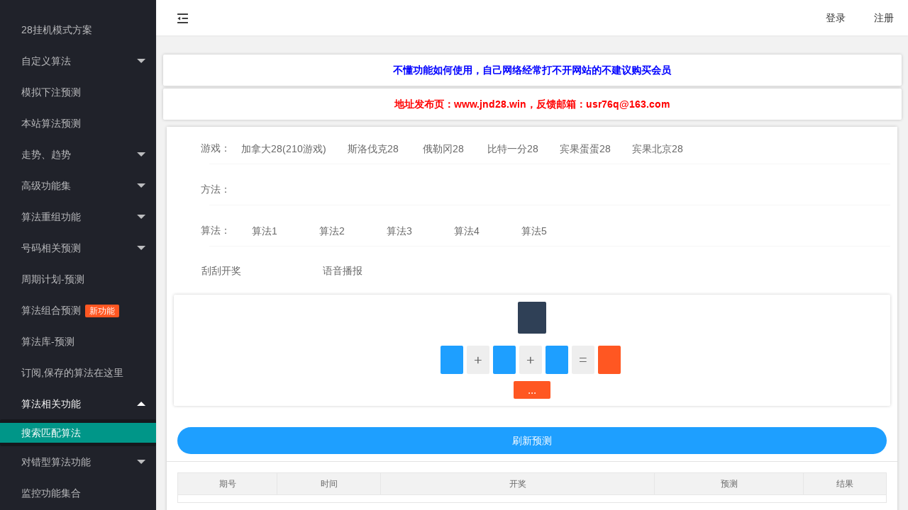

--- FILE ---
content_type: text/html;charset=UTF-8
request_url: http://www.yuce2.com/pc/querySuanfaYuce-jjwjs28.html
body_size: 11694
content:




<!DOCTYPE html>
<html xmlns="http://www.w3.org/1999/xhtml">
<head>
    
    <title>--算法1预测</title>
    <meta content="算法1预测" name="keywords"/>
    
    



<meta http-equiv="Content-Type" content="text/html; charset=utf-8"/>
<meta content="28小秘预测是国内最精准、功能最多的幸运28预测官方网站,为您提供最快最准的pc蛋蛋28、加拿大28、台湾28、比特币28的开奖结果、预测、走势图、号码分析、间隔分析、模式预测、挂机模式方案、历史功能服务" name="description"/>
<link rel="shortcut icon" href="//www.yuce2.com/img/logo.jpg" type="image/png"/>
<link rel="bookmark" href="//www.yuce2.com/img/logo.jpg"/>
<meta name="renderer" content="webkit">
<meta charset="utf-8">


<meta http-equiv="X-UA-Compatible" content="IE=edge,chrome=1">
<meta http-equiv="Content-Type" content="text/html; charset=utf-8"/>
<meta content="28小秘预测是国内最精准、功能最多的幸运28预测官方网站,为您提供最快最准的pc蛋蛋28、加拿大28、台湾28、比特币28的开奖结果、预测、走势图、号码分析、间隔分析、模式预测、挂机模式方案、历史功能服务" name="description"/>
<link rel="shortcut icon" href="//www.yuce2.com/img/logo.jpg" type="image/png"/>
<link rel="bookmark" href="//www.yuce2.com/img/logo.jpg"/>
<meta name="viewport" content="width=device-width, initial-scale=1.0, minimum-scale=1.0, maximum-scale=1.0, user-scalable=0">




    



    <link rel="stylesheet" href="/yuce/layui/css/layui.css" media="all">
    <link rel="stylesheet" href="/yuce/style/admin.css" media="all">





<script type="text/javascript" src="/pc/js/jquery.min.js"></script>

<script type="text/javascript" src="/pc/js/base.js?version=20250408"></script>
<script type="text/javascript" src="/js/ajax.js?version=20250408"></script>
<script type="text/javascript" src="/yuce/layui/layui.js"></script>
<script type="text/javascript" src="/pc/js/jswx.js"></script>






    <style>
        #LAY-component-grid-mobile-pc .layui-card-body {
            display: flex;
            flex-direction: column;
        }

        .layui-FGF {
            border-bottom: 1px solid #d2d2d2a1;
        }

        table.layui-table[lay-size=sm] tr.text-center th,table.layui-table[lay-size=sm] tr.text-center td{
            text-align: center;
        }

        .filter {margin-bottom: 10px;background-color: #ffffff;padding: 10px}
        .layui-card {-webkit-box-shadow: 0 0 4px rgba(0, 0, 0, .2);box-shadow: 0 0 4px rgba(0, 0, 0, .2);}
        .layui-card i {font-style: normal;}
        .layui-card ul {padding: 0;}
        .layui-card li {list-style-type: none !important;margin-top: 0 !important;}
        .layui-card span + span {float: right;}
        .layui-card-header span {float: right}
        .card-info span {text-align: left;width: 100px;}
        .card-footer img {height: 36px;width: 36px;}
        .card-footer div {position: absolute;top: 5px;left: 70px}

        .filter-item {margin-bottom: 15px;clear: both;min-height: 36px}
        .filter-title {float: left;display: block;padding: 10px 0;width: 80px;font-weight: 400;line-height: 20px;text-align: right;}
        .filter-content {margin-left: 50px;min-width: 36px;}
        .filter .layui-tab-title li {padding: 0 5px;}
        #mpCvs {
            display: none;
            left: 0;
            position: absolute;
            z-index: 99;
        }
        .memberLayout .form-input{margin: 20px 70px 0 70px;position: relative;line-height: 32px;padding-left: 68px;}
        .memberLayout .form-input .name{position: absolute; top: 0;left: 0;width: 60px;text-align:right;font-size: 14px;}
        .memberLayout .form-input .input_div{border:1px solid #eaeaea;}
        .memberLayout .form-input .input_div input{height: 30px;line-height: 30px;border: none;font-size: 14px;text-indent: 15px;}
        .memberLayout .form-button{width: 200px;margin: 30px auto 0 auto;}
        .memberLayout .form-button a{width: 198px;}
        table.layui-table[lay-size=sm] tr.text-center th,table.layui-table[lay-size=sm] tr.text-center td{
            text-align: center;
        }
        .layui-card {-webkit-box-shadow: 0 0 4px rgba(0, 0, 0, .2);box-shadow: 0 0 4px rgba(0, 0, 0, .2);}
        .layui-card i {font-style: normal;}
        .layui-card ul {padding: 0;}
        .layui-card li {list-style-type: none !important;margin-top: 0 !important;}
        .layui-card span + span {float: right;}
        .layui-card-header span {float: right}
        .card-info span {text-align: left;width: 100px;}
        .card-footer img {height: 36px;width: 36px;}
        .card-footer div {position: absolute;top: 5px;left: 70px}
        .filter .layui-tab-title li {padding: 0 5px;}
        .layuiWin input[type=text] {width: 100%;}
        .newKaiJiang {
            font-size: 20px;
            width: 20px;
            height: 40px;
            line-height: 40px;
            float: left !important;
            margin-right: 5px;
        }
    </style>


</head>

<body class="layui-layout-body">

<div id="LAY_app">
    <div class="layui-layout layui-layout-admin">

        <!-- 侧边菜单 -->
        

<style type="text/css">
    * {
        -webkit-overflow-scrolling: touch;
    }

    .layuiadmin-card-text .layui-text-top a {
        font-size: 14px;
    }

    .layuiadmin-card-text .layui-text-top i {
        font-size: 18px;
    }

    .layui-side-menu .layui-nav .layui-nav-item a{
        height: 28px;
        line-height: 28px;
        padding-left: 30px;
    }
</style>

<div class="layui-header">
    <!-- 头部区域 -->
    <ul class="layui-nav layui-layout-left">
        <li class="layui-nav-item layadmin-flexible">
            <a href="javascript:;" layadmin-event="flexible" title="侧边伸缩">
                <i class="layui-icon layui-icon-shrink-right" id="LAY_app_flexible"></i>
            </a>
        </li>
    </ul>

    <ul class="layui-nav layui-layout-right" id="userLoginInfo">

    </ul>

</div>

<script type="application/javascript">

    $(function () {
        ajax(path + "/api/user/getUserInfo", "get", true, null, function (data) {
            if (data.data == null) {
                $("#userLoginInfo").append(
                    '<li class="layui-nav-item"><a href="/pc/login.html">登录</a></li>' +
                    '<li class="layui-nav-item"><a href="/pc/reg.html">注册</a></li>'
                );

            } else {
                $("#userLoginInfo").html(
                    "<li class='layui-nav-item'><a href='javascript:;' onclick='openInfo();' >ID:" + data.data.userId + ',到期时间:' + timeStr(data.data.authTime , "yyyy-MM-dd hh:mm:ss") + '</a></li>'
                );

                $("#showUserInfo").show();

            }
        });
    });

    function userOut(){
        ajax(path + "/api/user/userOut", "get", true, null);
        localStorage.removeItem("xiaomiToken");
    }

    function openInfo(){
        window.open('/pc/userMoneyInfo');//?token=' + localStorage.getItem('xiaomiToken')
    }

</script>



<div class="layui-side layui-side-menu">
    <div class="layui-side-scroll">

        <ul style="margin-top: 20px;" class="layui-nav layui-nav-tree" lay-shrink="all" id="LAY-system-side-menu" lay-filter="layadmin-system-side-menu">

            

            

            <li class="layui-nav-item">
                <a href="https://moshi.yuce2.com" target="_blank">
                    <cite>
                        28挂机模式方案
                    </cite>
                </a>
            </li>

            <li  class="layui-nav-item">
                <a href="javascript:;" >
                    <cite>自定义算法 </cite>
                </a>
                <dl class="layui-nav-child">
                    <dd navId="/pc/custom">
                        <a href="/pc/custom">
                            <cite>
                                添加自定义算法
                            </cite>
                        </a>
                    </dd>
                </dl>

                <dl class="layui-nav-child">
                    <dd navId="/pc/suanFaMarket">
                        <a href="/pc/suanFaMarket">
                            <cite>
                                算法交易市场
                            </cite>
                        </a>
                    </dd>
                </dl>

                <dl class="layui-nav-child">
                    <dd navId="/pc/userCustomSuanFa">
                        <a href="/pc/userCustomSuanFa">
                            <cite>
                                我的自定义算法
                            </cite>
                        </a>
                    </dd>
                </dl>

                

            </li>

            <li class="layui-nav-item">
                <a href="/pc/luckMoneyYuce/jnd28.html" navId="/pc/luckMoneyYuce">
                    <cite>
                        模拟下注预测
                    </cite>
                </a>
            </li>

            <li class="layui-nav-item">
                <a href="/pc/yuce-jnd28.html" navId="/pc/yuce-">
                    <cite>
                        本站算法预测
                    </cite>
                </a>
            </li>

            <li  class="layui-nav-item">
                <a href="javascript:;" >
                    <cite>走势、趋势</cite>
                </a>
                <dl class="layui-nav-child">

                    <dd navId="/pc/qushi">
                        <a href="/pc/qushi-jnd28.html">
                            <cite>
                                趋势图
                            </cite>
                        </a>
                    </dd>

                    <dd navId="/pc/zoushi">
                        <a href="/pc/zoushi-jnd28.html" navId="/pc/zoushi">
                            <cite>
                                走势图
                            </cite>
                        </a>
                    </dd>

                    <dd navId="/pc/jianGeZoushi">
                        <a href="/pc/jianGeZoushi-jnd28.html" navId="/pc/jianGeZoushi">
                            <cite>
                                号码间隔走势图
                            </cite>
                        </a>
                    </dd>

                    <dd navId="/pc/moShiJianGeZoushi">
                        <a href="/pc/moShiJianGeZoushi-jnd28.html" >
                            <cite>
                                模式间隔走势图
                            </cite>
                        </a>
                    </dd>

                </dl>
            </li>

            <li  class="layui-nav-item">
                <a href="javascript:;" >
                    <cite>高级功能集 </cite>
                </a>
                <dl class="layui-nav-child">
                    <dd navId="/pc/superAnalyze.html">
                        <a href="/pc/superAnalyze.html">
                            <cite>
                                高级分析功能
                            </cite>
                        </a>
                    </dd>
                </dl>

                

                <dl class="layui-nav-child">
                    <dd navId="/pc/superLibrary.html">
                        <a href="/pc/superLibrary.html">
                            <cite>
                                算法库高级版 <span class="layui-badge layui-bg-cyan">荐</span>
                            </cite>
                        </a>
                    </dd>
                </dl>
            </li>

            

            <li  class="layui-nav-item">
                <a href="javascript:;" >
                    <cite>算法重组功能</cite>
                </a>
                <dl class="layui-nav-child">

                    <dd navId="/pc/suanfaGroup">
                        <a href="/pc/suanfaGroup.html">
                            <cite>
                                算法重组固定-单主
                            </cite>
                        </a>
                    </dd>

                    <dd navId="/pc/loserSuanfaGroup">
                        <a href="/pc/loserSuanfaGroup.html">
                            <cite>
                                算法重组淘汰-单主
                            </cite>
                        </a>
                    </dd>

                    <dd navId="/pc/shaZuSuanfaGroup">
                        <a href="/pc/shaZuSuanfaGroup.html">
                            <cite>
                                算法重组固定-杀组
                            </cite>
                        </a>
                    </dd>

                    <dd navId="/pc/dieSuanfaGroup" >
                        <a href="/pc/dieSuanfaGroup.html">
                            <cite>
                                算法重组连死-单主
                            </cite>
                        </a>
                    </dd>
                </dl>
            </li>

            

            <li  class="layui-nav-item">
                <a href="javascript:;" >
                    <cite>号码相关预测 </cite>
                </a>
                <dl class="layui-nav-child">

                    <dd navId="/pc/haoMaZuJiange">
                        <a href="/pc/haoMaZuJiange.html" >
                            <cite>
                                号码组预测间隔
                            </cite>
                        </a>
                    </dd>

                    <dd navId="/pc/lunkNumSuanFa">
                        <a href="/pc/lunkNumSuanFa-jnd28.html">
                            <cite>
                                号码算法
                            </cite>
                        </a>
                    </dd>

                    

                    

                </dl>
            </li>

            

            <li class="layui-nav-item">
                <a href="/pc/planYuce-jnd28.html" navId="/pc/planYuce">
                    <cite>
                        周期计划-预测
                    </cite>
                </a>
            </li>

                <li class="layui-nav-item">
                    <a href="/pc/zuhe/zuHeYuce.html" navId="/pc/zuhe/zuHeYuce.html">
                        <cite>
                            算法组合预测 <span class="layui-badge">新功能</span>
                        </cite>
                    </a>
                </li>

            <li class="layui-nav-item">
                <a href="/pc/library-suanLibrary.html" navId="/pc/library-suanLibrary.html">
                    <cite>
                        算法库-预测
                    </cite>
                </a>
            </li>

            <li class="layui-nav-item">
                <a href="/pc/meSuanfa.html" navId="/pc/meSuanfa">
                    <cite>
                        订阅,保存的算法在这里
                    </cite>
                </a>
            </li>

            <li  class="layui-nav-item">
                <a href="javascript:;" >
                    <cite>算法相关功能 </cite>
                </a>
                <dl class="layui-nav-child">

                    

                    <dd navId="/pc/querySuanfaYuce">
                        <a href="/pc/querySuanfaYuce-jnd28.html" >
                            <cite>
                                搜索匹配算法
                            </cite>
                        </a>
                    </dd>

                </dl>

            </li>



            <li  class="layui-nav-item">
                <a href="javascript:;" >
                    <cite>对错型算法功能</cite>
                </a>
                <dl class="layui-nav-child">

                    <dd navId="/pc/termQueryDuiCuoSuanfa">
                        <a href="/pc/termQueryDuiCuoSuanfa-jnd28.html">
                            <cite>
                                一对一错算法
                            </cite>
                        </a>
                    </dd>

                    <dd navId="/pc/termQuerySuanfaLiangDuiCuoLiang">
                        <a href="/pc/termQuerySuanfaLiangDuiCuoLiang-jnd28.html">
                            <cite>
                                两对两错算法
                            </cite>
                        </a>
                    </dd>

                    <dd navId="/pc/termQuerySuanfaLiangDuiCuoYi">
                        <a href="/pc/termQuerySuanfaLiangDuiCuoYi-jnd28.html">
                            <cite>
                                两对一错算法
                            </cite>
                        </a>
                    </dd>

                </dl>
            </li>

            

            <li class="layui-nav-item">
                <a href="/pc/gameInfoMon.html" navId="/pc/gameInfoMon">
                    <cite>
                        监控功能集合
                    </cite>
                </a>
            </li>

                <li class="layui-nav-item">
                    <a href="/pc/userZouShiNums" navId="/pc/userZouShiNums">
                        <cite>
                            走势自定义号码组
                        </cite>
                    </a>
                </li>

            <li class="layui-nav-item">
                <a href="/pc/kXianQushi-jnd28.html" navId="/pc/kXianQushi">
                    <cite>
                        模式K线趋势图 <span class="layui-badge">新功能</span>
                    </cite>
                </a>
            </li>

            <li class="layui-nav-item">
                <a href="/pc/jianGeZoushi-jnd28.html" navId="/pc/jianGeZoushi">
                    <cite>
                        间隔分析
                    </cite>
                </a>
            </li>

            <li class="layui-nav-item">
                <a href="/pc/double/countDouble.html" navId="/pc/double/countDouble">
                    <cite>
                        翻倍计算器
                    </cite>
                </a>
            </li>

            <li  class="layui-nav-item">
                <a href="javascript:;" >
                    <cite>分析功能</cite>
                </a>
                <dl class="layui-nav-child">

                    <dd navId="/pc/count">
                        <a href="/pc/count-jnd28.html">
                            <cite>
                                间隔分析
                            </cite>
                        </a>
                    </dd>

                    <dd navId="/pc/haoMaCount">
                        <a href="/pc/haoMaCount-jnd28.html" navId="/pc/haoMaCount">
                            <cite>
                                号码分析
                            </cite>
                        </a>
                    </dd>

                    

                </dl>
            </li>

            



        </ul>
    </div>
</div>

<script type="application/javascript">
    var href = location.pathname;
    $("[navId]").each(function () {
        var navId = $(this).attr("navId");
        if (href.indexOf(navId) !== -1) {
            $(this).addClass("layui-this");
            var dd = $(this)[0].localName;
            if (dd === "dd") {
                $(this).parent().parent().addClass("layui-nav-itemed");
            }
        }
    });
</script>



        <!-- 主体内容 -->
        <div class="layui-body" id="LAY_app_body">
            <div class="layui-fluid" id="LAY-component-grid-mobile-pc">

                







<div id="wdwdwdwdwdwdwdwdwdwdwdwdwdwdwdwdwdwdwdwd" style="margin-bottom: 10px;">
    <div class="layui-row layui-col-space15"  style="display: none;" >
        <div class="layui-card" style="margin-top: 10px;">
            
        </div>
    </div>

    <div class="layui-row layui-col-space15" style="margin-top: 10px;" >
        
            <div style="padding: 2px;" class=" layui-col-md12 ">
                <div class="layui-card" >
                    <div class="layui-card-body" style="text-align: center;">
                        <div>
                            <a style="font-size: 14px; max-width: 100%; color: blue; font-weight: bold;" rel="nofollow" href="javascript:;" onclick="newLink('/api/toPageUrl?url=Lw==');">
                                不懂功能如何使用，自己网络经常打不开网站的不建议购买会员
                            </a>
                        </div>
                    </div>
                </div>
            </div>
        
            <div style="padding: 2px;" class=" layui-col-md12 ">
                <div class="layui-card" >
                    <div class="layui-card-body" style="text-align: center;">
                        <div>
                            <a style="font-size: 14px; max-width: 100%; color: red; font-weight: bold;" rel="nofollow" href="javascript:;" onclick="newLink('/api/toPageUrl?url=aHR0cHM6Ly93d3cuam5kMjgud2luLw==');">
                                地址发布页：www.jnd28.win，反馈邮箱：<span class="__cf_email__" data-cfemail="ff8a8c8dc8c98ebfcec9ccd19c9092">[email&#160;protected]</span>
                            </a>
                        </div>
                    </div>
                </div>
            </div>
        
    </div>
</div>

<script data-cfasync="false" src="/cdn-cgi/scripts/5c5dd728/cloudflare-static/email-decode.min.js"></script><script type="application/javascript">

    /*if(document.body.clientWidth >= 1000){
        document.getElementById("asdasd").style.display = "block";
    }*/

    if(location.pathname === "/" || sessionStorage.getItem("adClose") === "true"){
        //document.getElementById("wdwdwdwdwdwdwdwdwdwdwdwdwdwdwdwdwdwdwdwd").remove();
    }

    function newLink(url){
        //sessionStorage.setItem("adClose" , "true");
        //document.getElementById("wdwdwdwdwdwdwdwdwdwdwdwdwdwdwdwdwdwdwdwd").remove();
        if(localStorage.getItem("xiaomiToken") != null){
            url = url + "&token=" + localStorage.getItem("xiaomiToken")
        }
        window.open(url);
    }

    $(function () {

        setTimeout(function () {
            $("#imgAd img").each(function () {
                $(this).attr("src" , $(this).attr("img-link"))
            });

        } , 1500);

        

    });

</script>


                <div class="layui-row layui-col-space10">
                    <div class="layui-col-xs12 layui-col-md12">
                        <div class="layui-card">

                            <div class="filter layui-form">
                                <div class="filter-item">
                                    <label class="filter-title">游戏：</label>
                                    <div class="filter-content">
                                        <div class="layui-tab layui-tab-brief" lay-filter="game">
                                            <ul class="layui-tab-title">
                                                
                                                    
                                                        <li game-id="5" value="jnd28">加拿大28(210游戏)</li>
                                                    
                                                
                                                    
                                                        <li game-id="64" value="slfk28">斯洛伐克28</li>
                                                    
                                                
                                                    
                                                        <li game-id="68" value="elg28">俄勒冈28</li>
                                                    
                                                
                                                    
                                                        <li game-id="67" value="btb60">比特一分28</li>
                                                    
                                                
                                                    
                                                        <li game-id="40" value="bgdd28">宾果蛋蛋28</li>
                                                    
                                                
                                                    
                                                        <li game-id="39" value="bgbj28">宾果北京28</li>
                                                    
                                                
                                            </ul>
                                        </div>
                                    </div>
                                </div>

                                <div class="filter-item">
                                    <label class="filter-title">方法：</label>
                                    <div class="filter-content">
                                        <div class="layui-tab layui-tab-brief" lay-filter="yuceInfo">
                                            <ul class="layui-tab-title">
                                                
                                            </ul>
                                        </div>
                                    </div>
                                </div>

                                <div class="filter-item">
                                    <label class="filter-title">算法：</label>
                                    <div class="filter-content">
                                        <div class="layui-tab layui-tab-brief" lay-filter="suanfa">
                                            <ul class="layui-tab-title">
                                                <li suanfaid="1" value="1">算法1</li>
                                                <li suanfaid="2" value="2">算法2</li>
                                                <li suanfaid="3" value="3">算法3</li>
                                                <li suanfaid="4" value="4">算法4</li>
                                                <li suanfaid="5" value="5">算法5</li>
                                            </ul>
                                        </div>
                                    </div>
                                </div>


                                <div class="layui-row layui-col-space15">
                                    <div class="layui-col-md2" id="guaguakaId">
                                        <label class="layui-form-label">刮刮开奖</label>
                                        <div class="layui-input-block">
                                            <input id="enableguaguaka" type="checkbox" lay-text="开启|关闭" lay-filter="guaguaka" lay-skin="switch">
                                        </div>
                                    </div>

                                    <div class="layui-col-md2" id="voice">
                                        <label class="layui-form-label">语音播报</label>
                                        <div class="layui-input-block">
                                            <input id="enablevoice" type="checkbox" lay-text="开启|关闭" lay-filter="voice" lay-skin="switch">
                                        </div>
                                    </div>
                                </div>

                                <div class="layui-row layui-col-space15">

                                    <div class="layui-col-md12">
                                        <div class="layui-card">
                                            <div class="layui-card-body">
                                                <div style="text-align: center; margin: 0 auto; margin-bottom: 10px;" >
                                                    <span class="layui-badge layui-bg-cyan" id="newQiHao" style="height: 35px;line-height: 35px;font-size: 35px; padding: 5px; padding-left: 20px; padding-right: 20px;" ></span>
                                                </div>
                                                <div style="text-align: center; margin: 0 auto; " >
                                                    <span class="layui-badge layui-bg-blue newKaiJiang" id="newNum1" ></span>
                                                    <span class="layui-badge layui-bg-gray newKaiJiang" >+</span>
                                                    <span class="layui-badge layui-bg-blue newKaiJiang" id="newNum2" ></span>
                                                    <span class="layui-badge layui-bg-gray newKaiJiang" >+</span>
                                                    <span class="layui-badge layui-bg-blue newKaiJiang" id="newNum3" ></span>
                                                    <span class="layui-badge layui-bg-gray newKaiJiang" >=</span>
                                                    <span class="layui-badge newKaiJiang" id="newNum4" ></span>
                                                </div>
                                                <div style="text-align: center;margin: 0 auto;margin-top: 10px;">
                                                    <span class="layui-badge " id="time" style="height: 15px;line-height: 15px;font-size: 15px; padding: 5px; padding-left: 20px; padding-right: 20px;">...</span>
                                                </div>

                                                
                                            </div>

                                        </div>
                                    </div>

                                </div>

                                <div class="layui-row layui-col-space15">
                                    <div class="layui-col-md6" style="display: none;">
                                        <div class="layui-card">
                                            <div class="layui-card-header">冷号</div>
                                            <div class="layui-card-body">
                                                <fieldset class="layui-btn-container layui-elem-field site-demo-button" id="haoMaSimpleAnalyse" style="border: 0;">
                                                </fieldset>
                                            </div>
                                        </div>
                                    </div>
                                    <div class="layui-col-md6" style="display: none;">
                                        <div class="layui-card">
                                            <div class="layui-card-header">冷模式</div>
                                            <div class="layui-card-body">
                                                <fieldset class="layui-btn-container layui-elem-field site-demo-button" id="moShiSimpleAnalyse" style="border: 0;">
                                                </fieldset>
                                            </div>
                                        </div>
                                    </div>

                                </div>
                            </div>

                            <script type="application/javascript">

                                var gameId = ;
                                $("[game-id]").removeClass("layui-this");
                                $("[game-id='" + gameId + "']").addClass("layui-this");

                                //渲染
                                layui.use(['element'], function(){
                                    var element = layui.element;

                                    element.on('tab(game)', function(){
                                        location.href = "/pc/yuce-" + $(this).attr("value") + ".html";
                                    });

                                });

                                var yuceInfoId = null;
                                var suanfaId = null;

                                if(yuceInfoId == null){
                                    yuceInfoId = 1;
                                }

                                if(suanfaId == null){
                                    suanfaId = 1;
                                }

                                $("[yuceinfoid]").removeClass("layui-this");
                                $("[suanfaid]").removeClass("layui-this");
                                $("[yuceinfoid='" + yuceInfoId + "']").addClass("layui-this");
                                $("[suanfaid='" + suanfaId + "']").addClass("layui-this");

                                //绑定方法单击事件
                                $("[yuceinfoid]").unbind("click").bind("click",function () {
                                    yuceInfoId = $(this).attr("yuceinfoid");
                                    $("[yuceinfoid]").addClass("layui-btn-primary");
                                    $("[yuceinfoid='" + yuceInfoId + "']").removeClass("layui-btn-primary");
                                    toYuce();
                                });

                                //绑定算法单击事件
                                $("[suanfaid]").unbind("click").bind("click",function () {
                                    suanfaId = $(this).attr("suanfaid");
                                    $("[suanfaid]").addClass("layui-btn-primary");
                                    $("[suanfaid='" + suanfaId + "']").removeClass("layui-btn-primary");
                                    toYuce();
                                });

                                function toYuce() {
                                    if(false){
                                        location.href = "/pc/yuce/" + "null" + "/" + "-" + yuceInfoId + "-" + suanfaId + ".html";
                                    }else{
                                        location.href = "/pc/yuce-" + "-" + yuceInfoId + "-" + suanfaId + ".html";
                                    }
                                }

                            </script>

                            

                            <div class="layui-card-body">
                                <button class="layui-btn layui-btn-normal layui-btn-radius layui-btn-fluid" onclick="getInedxYuceInfo();">刷新预测</button>
                            </div>

                            





                            <div class="layui-FGF"></div>
                            <div class="layui-card-body">

                                <div class="layui-form">
                                    <table id="yuceTable" class="layui-table" lay-size="sm" style="display: none;" >
                                        <colgroup>
                                            <col width="40">
                                            <col width="10">
                                            <col width="110">
                                            <col width="60">
                                            <col width="30">
                                        </colgroup>
                                            <thead>
                                                <tr class="text-center">
                                                    <th >期号</th>
                                                    <th >时间</th>
                                                    <th >开奖</th>
                                                    <th >预测</th>
                                                    <th >结果</th>
                                                </tr>
                                            </thead>
                                        <tbody id="yuceInfo">
                                            <tr class="text-center">
                                                <td colspan="5" id="countYuceInfo" class="sty" style="color:black;">
                                                </td>
                                            </tr>
                                        </tbody>
                                    </table>
                                </div>

                            </div>

                        </div>
                    </div>

                </div>

                <!-- 更多功能 -->
                





<div class="layui-card">
    <div class="layui-card-header">
        其他预测
    </div>
    
</div>

                <!-- 友情链接 -->
                






            </div>

            <!-- 辅助元素，一般用于移动设备下遮罩 -->
            <div class="layadmin-body-shade" layadmin-event="shade"></div>
        </div>
    </div>
</div>



<div class="layui-fluid" id="guaguaka" style="display: none;">
    <div class="layui-row layui-col-space10">
        <div class="layui-col-xs12 layui-col-md12">
            <span style="font-size: 45px; user-select: none;" id="newKaiJiang"></span>
            <canvas id="mpCvs"></canvas>
        </div>
    </div>
</div>
<span id="myButton"></span>









<!--/Footer-->

<script defer src="https://static.cloudflareinsights.com/beacon.min.js/vcd15cbe7772f49c399c6a5babf22c1241717689176015" integrity="sha512-ZpsOmlRQV6y907TI0dKBHq9Md29nnaEIPlkf84rnaERnq6zvWvPUqr2ft8M1aS28oN72PdrCzSjY4U6VaAw1EQ==" data-cf-beacon='{"version":"2024.11.0","token":"f797c281690c4309bb1d8d0757020971","r":1,"server_timing":{"name":{"cfCacheStatus":true,"cfEdge":true,"cfExtPri":true,"cfL4":true,"cfOrigin":true,"cfSpeedBrain":true},"location_startswith":null}}' crossorigin="anonymous"></script>
</body>
<div class="memberLayout showInfo layuiWin" style="display: none;">
    <div class="content">
        <form class="layui-form">

            <div class="form-input" style="margin: 10px 0px;">
                <div class="">区块哈希值1：<span id="raw1"></span></div>
                <a href="javascript:;" id="rawLink1" target="_blank">查看区块</a>
            </div>

            <div class="form-input" style="margin: 10px 0px;">
                <div class="">区块哈希值2：<span id="raw2"></span></div>
                <a href="javascript:;" id="rawLink2" target="_blank">查看区块</a>
            </div>

            <div class="form-input" style="margin: 10px 0px;">
                <div class="">区块哈希值3：<span id="raw3"></span></div>
                <a href="javascript:;" id="rawLink3" target="_blank">查看区块</a>
            </div>

            <div class="form-input" style="margin: 10px 0px;">
                <div class="">SHA256转化值：<span id="sha256"></span></div>
            </div>

            <div class="form-input" style="margin: 10px 0px;">
                <div class="">取前16位数字：<span id="suan1"></span></div>
            </div>

            <div class="form-input" style="margin: 10px 0px;">
                <div class="">10进位转换：<span id="suan2"></span></div>
            </div>

            <div class="form-input" style="margin: 10px 0px;">
                <div class="">除以2的64次方：<span id="suan3"></span></div>
            </div>

            <div class="form-input" style="margin: 10px 0px;">
                <div class="">最终开奖号码：<span id="jieguo"></span></div>
            </div>




        </form>

        <div class="form-input" style="margin: 10px 0px;">
            <button class="layui-btn layui-btn-normal layui-btn-radius layui-btn-fluid" onclick="layer.closeAll()">关闭窗口</button>
        </div>

    </div>
</div>

<script type="application/javascript">

    var newQiHao ;

    var layer;

    // 是否开启刮刮卡
    var sessionContent = sessionStorage.getItem("enableGuaGuaKa");
    var enableGuaGuaKa = sessionContent === "1";

    if(enableGuaGuaKa){
        $("#enableguaguaka").prop("checked" , "checked");
    }

    // 是否开启语音播报
    sessionContent = sessionStorage.getItem("enableVoice");
    var enableVoice = sessionContent === "1";

    if(enableVoice){
        $("#enablevoice").prop("checked" , "checked");
    }

    var isIos = /(iPhone|iPad|iPod|iOS)/i.test(navigator.userAgent);

    var myAuto ;
    var iosAuto = false;
    var mp3Refresh = true;
    var mp3Haoma ;

    $(function () {

        layui.use(['element','form','layer'], function(){
            var form = layui.form;
            form.render();
            layer = layui.layer;

            // 监听选择
            form.on('switch(guaguaka)', function(data){
                if($("#guaguakaId .layui-form-onswitch").length === 0){
                    // 关闭
                    enableGuaGuaKa = false;
                    sessionStorage.setItem("enableGuaGuaKa" , "0");
                }else{
                    // 启用
                    enableGuaGuaKa = true;
                    sessionStorage.setItem("enableGuaGuaKa" , "1");
                }
            });

            // 监听选择
            form.on('switch(voice)', function(data){
                if($("#voice .layui-form-onswitch").length === 0){
                    // 关闭
                    enableVoice = false;
                    sessionStorage.setItem("enableVoice" , "0");
                }else{
                    // 启用
                    enableVoice = true;
                    sessionStorage.setItem("enableVoice" , "1");
                }
            });

            getInedxYuceInfo();

            simpleAnalyse();
        });

        // 设置最新开奖
        ajax(path + "/api/gameInfo/" + gameId + "/1","get",true,null,function (data) {
            if(data.data != null){
                $("#newQiHao").text(data.data[0].qihao + "期");
                newQiHao = data.data[0].qihao;
                setNewKaiJiang(data.data[0]);
            }
        });

        myAuto = document.getElementById('myaudio');
        if (isIos) {
            var state = 0;
            document.addEventListener("touchstart", function(e) {
                if(state === 1){
                    return;
                }

                state = 1;
                var iosVal = setInterval(function (){
                    // 监听是否需要播放
                    if(!iosAuto){
                        return;
                    }

                    mp3play();
                    clearInterval(iosVal);
                } , 1000);
            }, false);
        }

    });


    var newQihao = 0;

    // 获取快速分析
    function simpleAnalyse(){
        ajax(path + "/api/count/simpleAnalyse" , "get" , true , {gameId : gameId } , function(data){
            if(data.data != null){
                $("#haoMaSimpleAnalyse").parents(".layui-col-md6").hide();
                $("#moShiSimpleAnalyse").parents(".layui-col-md6").hide();
                if(data.data.haoMaNum && data.data.haoMaNum.length > 0){
                    $("#haoMaSimpleAnalyse").parents(".layui-col-md6").show();
                }

                if(data.data.moShiNum && data.data.moShiNum.length > 0){
                    $("#moShiSimpleAnalyse").parents(".layui-col-md6").show();
                }

                for(var i in data.data.haoMaNum){
                    $("#haoMaSimpleAnalyse").append("<button type='button' class='layui-btn layui-btn-sm'>" + data.data.haoMaNum[i].value + " 间隔:" + data.data.haoMaNum[i].num + "</button>");
                }

                for(var i in data.data.moShiNum){
                    $("#moShiSimpleAnalyse").append("<button type='button' class='layui-btn layui-btn-sm'>" + data.data.moShiNum[i].value + " 间隔:" + data.data.moShiNum[i].num + "</button>");
                }
            }
        });
    }

    // 获取预测
    function getInedxYuceInfo() {
        try {
            getLianZhongInfo();
            $("#yuceInfo").html('<tr class="text-center"><td colspan="5" id="countYuceInfo" class="sty" style="color:black;"></td></tr>');

            ajax(path + "/api/yuce/indexYuce" , "post" , true , {
                gameId : gameId ,
                yuceInfoId : yuceInfoId,
                suanfaId : suanfaId
            }, function (data) {
                if(data && data.data){
                    $("#countYuceInfo").text(data.data.countYuceInfo);
                    newQihao = data.data.suanfaYuceInfos[0].qihao;
                    for(var j in data.data.suanfaYuceInfos){
                        var obj = data.data.suanfaYuceInfos[j];

                        var htm = '<tr class="text-center">';
                        htm += '<td>' + obj.qihao + '</td>';

                        htm += '<td>' +  (obj.time ? timeStr(obj.time , "hh:mm") : "" ) + '</td>';
                        if(obj.kaijiang == null){
                            htm += "<td id='linkTextGroup'></td>";
                        }else{
                            var kj = obj.kaijiang.replace(/ /g,"");
                            kj = kj.split("=");

                            var bose = "#ff0011";
                            var zhi = parseInt(kj[1]);
                            if(zhi === 3 || zhi === 4 || zhi === 9 || zhi === 10 || zhi === 14 || zhi === 15 || zhi === 20 || zhi === 25 || zhi === 26){
                                bose = "#006bff";
                            }else if(zhi === 0 || zhi === 5 || zhi === 6 || zhi === 11 || zhi === 16 || zhi === 17 || zhi === 21 || zhi === 22 || zhi === 27){
                                bose = "#00b545";
                            }

                            htm += '<td>' + kj[0] + '=<span style="width: 19px;height: 19px;background-color: '+bose+';" class="layui-badge-dot">' + kj[1] + '</span>';

                            if(gameId == 67){
                                htm += "<a href='javascript:;' onclick='getBiTeInfo("+obj.qihao+")' >[验证]</a> ";
                            }

                            htm += "</td>";
                        }

                        if( == 28 && obj.shuying === true && yuceInfoId == 1){
                            var kaiJiangHaoma = parseInt(obj.kaijiang.split(" = ")[1]);
                            var yuceContentArr = obj.content.split(" ");
                            var haomaZuhe = zuhe(kaiJiangHaoma);

                            if(haomaZuhe === obj.content){
                                htm += '<td style="font-weight: bold;color: red;">' + obj.content + '</td>';
                                htm += '<td><button class="layui-btn layui-btn-danger layui-btn-xs">组合</button></td>';
                            }else if((yuceContentArr[0] === "大" && kaiJiangHaoma >= 14) || (yuceContentArr[0] === "小" && kaiJiangHaoma <= 13)){
                                htm += '<td style="font-weight: bold;"><span style="color: red;">' + yuceContentArr[0] + '</span> ' + yuceContentArr[1] + '</td>';
                                htm += '<td><button class="layui-btn layui-btn-danger layui-btn-xs">大小</button></td>';
                            }else if((yuceContentArr[1] === "单" && kaiJiangHaoma % 2 === 1) || (yuceContentArr[1] === "双" && kaiJiangHaoma % 2 === 0)){
                                htm += '<td style="font-weight: bold;">' + yuceContentArr[0] + ' <span style="color: red;">' + yuceContentArr[1] + '</span></td>';
                                htm += '<td><button class="layui-btn layui-btn-danger layui-btn-xs">单双</button></td>';
                            }else{
                                htm += '<td style="font-weight: bold;color: #009688;">' + obj.content + '</td>';
                                htm += '<td><button class="layui-btn layui-btn-xs">错误</button></td>';
                            }

                        }else if( == 28 && obj.shuying === true && yuceInfoId == 15){
                            // 双组
                            var kaiJiangHaoma = parseInt(obj.kaijiang.split(" = ")[1]);
                            var yuceContentArr = obj.content.split(" ");
                            if(yuceContentArr[0] === obj.viewResult){
                                htm += '<td style="font-weight: bold;"><span style="color: red;">' + yuceContentArr[0] + '</span>&nbsp;' + yuceContentArr[1] + '</td>';
                            }else {
                                htm += '<td style="font-weight: bold;">' + yuceContentArr[0] + '&nbsp;<span style="color: red;">' + yuceContentArr[1] + '</span> </td>';
                            }

                            htm += '<td><button class="layui-btn layui-btn-danger layui-btn-xs">' + obj.viewResult + '</button></td>';

                        }else{
                            htm += '<td style="font-weight: bold;">' + obj.content + '</td>';
                            if(obj.shuying){
                                htm += '<td><button class="layui-btn layui-btn-danger layui-btn-xs">正确</button></td>';
                            }else if(obj.shuying != null){
                                htm += '<td><button class="layui-btn layui-btn-xs">错误</button></td>';
                            }else {
                                htm += '<td></td>';
                            }
                        }

                        $("#yuceInfo").append(htm);
                    }

                    getGameTime();
                }
            });
        } catch (ex){
            setTimeout(function () {
                msg("异常错误，将刷新网页");
                location.reload();
            },1000);
        }

    }

    // 获取比特开奖信息
    function getBiTeInfo(qihao){
        if(qihao <= 0){
            return
        }

        ajax(path + "/api/gameInfo/getBiTeInfo" , "get" , true , {
            drawNo : qihao
        }, function (data) {
            if(data != null){

                let info = data.data.gameInfo;
                let rawInfo = data.data.biTeInfo;

                $("#raw1").text(rawInfo.raw1)
                $("#raw2").text(rawInfo.raw2)
                $("#raw3").text(rawInfo.raw3)
                $("#sha256").text(rawInfo.sha256)
                $("#suan1").text(rawInfo.suan1)
                $("#suan2").text(rawInfo.suan2)
                $("#suan3").text(rawInfo.suan3)

                $("#jieguo").text(info.kaijiang)

                $("#rawLink1").attr("href" , "https://www.blockchain.com/explorer/transactions/btc/" + rawInfo.raw1)
                $("#rawLink2").attr("href" , "https://www.blockchain.com/explorer/transactions/btc/" + rawInfo.raw2)
                $("#rawLink3").attr("href" , "https://www.blockchain.com/explorer/transactions/btc/" + rawInfo.raw3)

                layer.open({
                    type: 1,
                    title: "比特28 " + qihao + "期开奖源公示",
                    area: ["650px","650px"],
                    shade: 0,
                    content: $(".showInfo"),
                    cancel: function () {
                        $(".showInfo").hide();
                    }
                });
            }
        });
    }

    //获取倒计时
    function getGameTime() {
        ajax(path + "/api/gameInfo/time/" + gameId , "get" , true , null, null,function (data) {
            if(data != null){
                gameTime = data;
                gameTimeOut();
            }
        });
    }

    //获取连中信息
    function getLianZhongInfo() {
        //获取连中情况
        ajax(path + "/api/yuce/lianZhongs" ,"get",true,{
            gameId : gameId ,
            yuceInfoId : yuceInfoId
        } , function (data) {
            if(data.data != null){
                var map = data.data;
                for(var key in map){
                    if($("[suanfaid='" + key + "'] span").length <= 0){
                        $("[suanfaid='" + key + "']").append('<span class="layui-badge">' + map[key] + '</span>');
                    }
                }
            }
        });
    }

    var gameTimeInterval;
    var gameTime = 0;
    var time;

    //获取倒计时
    function gameTimeOut() {
        if(gameTimeInterval != null){
            clearInterval(gameTimeInterval);
        }

        if(time != null){
            clearInterval(time);
        }

        gameTimeInterval = setInterval(function () {
            gameTime--;
            $("#time").text("倒计时:"+gameTime + "秒");

            if(gameTime <= 0){
                $("#time").html("开奖中");

                clearInterval(gameTimeInterval);
                var status = false;
                time = setInterval(function () {
                    if(status === true){
                        return;
                    }

                    status = true;
                    ajax(path + "/api/gameInfo/" + gameId + "/1","get",true,null,function (data) {
                        if(data.data != null){
                            if(data.data[0].qihao > parseInt(newQiHao)){
                                clearInterval(time);
                                $("#newQiHao").text(data.data[0].qihao + "期");
                                $("#time").html("已开奖,请刷新页面");
                                setNewKaiJiang(data.data[0]);
                                if(enableGuaGuaKa){
                                    autoPlay(false , data.data[0].jieguo);
                                    $("#newKaiJiang").text(data.data[0].kaijiang);
                                    initCvs();
                                }else{
                                    autoPlay(true , data.data[0].jieguo);
                                }
                            }
                        }

                    } , null , function (e){
                        status = false;
                    });
                },2000);
            }
        },1000);
    }

    // 设置最新开奖
    function setNewKaiJiang(data){
        var kj = data.kaijiang;
        var spl = kj.split(" = ");
        if(spl.length <= 0){
            return;
        }

        var nums = spl[0].split(" + ");
        if(nums.length <= 0){
            return;
        }

        $("#newNum1").text(nums[0]);
        $("#newNum2").text(nums[1]);
        $("#newNum3").text(nums[2]);
        $("#newNum4").text(spl[1]);
    }

    var play = false;
    function autoPlay(refresh , haoMa){
        mp3Refresh = refresh;
        mp3Haoma = haoMa;
        if(isIos){
            iosAuto = true;
            return;
        }

        if(play)return;
        play = true;
        mp3play();
        play = false;
    }

    function mp3play(){
        myAuto.load();
        myAuto.loop = false;
        myAuto.preload = true;
        myAuto.controls = true;

        if(enableVoice){
            // 语音播报
            myAuto.src = "/mp3/haoma/" + parseInt(mp3Haoma) + ".mp3";
        }

        myAuto.play();
        setTimeout(function () {
            myAuto.pause();
            if(mp3Refresh){
                location.reload();
            }
        },2000);
    }

    function initCvs() {
        layui.use(['layer'], function(){
            var layer = layui.layer;
            layer.open({
                type: 1,
                title: "刮刮开奖", //不显示标题栏
                area: ["330px","130px"],  //弹窗区域的大小
                shade: 1,  //遮罩的透明度
                content: $("#guaguaka"), //这里content是一个DOM，注意：最好该元素要存放在body最外层，否则可能被其它的相对元素所影响
                cancel: function () {
                    autoPlay();
                }
            });
        });

        $("#mpCvs").show();

        var that = this;
        var mpCvs = document.getElementById("mpCvs");
        mpCvs.setAttribute("class", "");
        var ctx = mpCvs.getContext("2d");
        mpCvs.width = 310;
        mpCvs.height = 50;
        var oLeft = getElementLeft(mpCvs);
        var oTop = getElementTop(mpCvs);
        var textLeftOst = mpCvs.width / 2,
            textToptOst = mpCvs.height / 2+7;
        ctx.textAlign = "center";
        ctx.textBaseLine = "middle";
        ctx.font = "21px 微软雅黑";
        ctx.fillStyle = "silver";
        ctx.fillRect(0, 0, mpCvs.width, mpCvs.height);

        ctx.fillStyle = "#4A90E2";
        ctx.strokeStyle='#4A90E2';
        ctx.fillText("请刮刮开奖", textLeftOst, textToptOst);

        var device = /android|iphone|ipad|ipod|webos|iemobile|opear mini|linux/i.test(navigator.userAgent.toLowerCase());
        var startEvtName = device?"touchstart":"mousedown";
        var moveEvtName = device?"touchmove":"mousemove";
        var endEvtName = device?"touchend":"mouseup";
        function draw(event){
            var x = device?event.touches[0].clientX:event.clientX;
            var y = device?event.touches[0].clientY:event.clientY;
            console.log(x , y)
            ctx.lineWidth = 15;

            ctx.globalCompositeOperation = "destination-out";
            ctx.lineTo(x - oLeft, y - oTop + window.pageYOffset);
            ctx.stroke();
            clear(ctx,mpCvs)
        }

        //true  捕获 false  冒泡
        mpCvs.addEventListener(startEvtName,function(){
            mpCvs.addEventListener(moveEvtName,draw,false);
        },false);
        mpCvs.addEventListener(endEvtName,function(){
            mpCvs.removeEventListener(moveEvtName,draw,false);
        },false);

        function clear(ctx,mpCvs){
            /* 获取imageData对象*/
            var imageDate = ctx.getImageData(0, 0, mpCvs.width, mpCvs.height); /* */
            var allPX = imageDate.width * imageDate.height;
            var iNum = 0; //记录刮开的像素点个数
            for (var i = 0; i < allPX; i++) {
                if (imageDate.data[i * 4 + 3] == 0) {
                    iNum++;
                }
            }

            /*if (iNum >= allPX * 0.6) {
                // disappear里面写了缓慢清除的css3动画效果
                mpCvs.setAttribute("class", "disappear");
                autoPlay();
            }*/
        }

    }

    function getElementLeft(element) {
        var actualLeft = element.offsetLeft;
        var current = element.offsetParent;

        while (current !== null) {
            actualLeft += current.offsetLeft;
            current = current.offsetParent;
        }

        return actualLeft;
    }

    function getElementTop(element) {
        var actualTop = element.offsetTop;
        var current = element.offsetParent;

        while (current !== null) {
            actualTop += current.offsetTop;
            current = current.offsetParent;
        }

        return actualTop;
    }

    function zuhe(kaiJiangHaoMa) {
        kaiJiangHaoMa = parseInt(kaiJiangHaoMa);
        var haoMaZuhe = "";
        if(kaiJiangHaoMa % 2 == 0 && kaiJiangHaoMa <= 13){
            haoMaZuhe = "小 双";
        }else if(kaiJiangHaoMa % 2 == 1 && kaiJiangHaoMa <= 13){
            haoMaZuhe = "小 单";
        }else if(kaiJiangHaoMa % 2 == 1 && kaiJiangHaoMa >= 14){
            haoMaZuhe = "大 单";
        }else if(kaiJiangHaoMa % 2 == 0 && kaiJiangHaoMa >= 14){
            haoMaZuhe = "大 双";
        }

        return haoMaZuhe;
    }

</script>

<audio id="myaudio" src="/mp3/msg.mp3" controls="controls" loop="false" hidden="true" ></audio>

<script>
    layui.config({
        base: '/yuce/' //静态资源所在路径
    }).extend({
        index: 'lib/index' //主入口模块
    }).use('index');

    $("#yuceTable").show();

</script>

</html>


--- FILE ---
content_type: application/javascript;charset=UTF-8
request_url: http://www.yuce2.com/pc/js/base.js?version=20250408
body_size: 1701
content:

$(function () {

    //记录浏览页面
    // ajax(path + "/api/pageInfo/pageInfo" , "post" , true , {url : location.href});

});

function msg_confirm(msg, btn, callback1, callback2) {
    layer.confirm(msg, {btn: btn}, callback1, callback2);
}

function msg_success(msg, callback) {
    layer.msg(msg, {icon: 1, time: 1500}, callback);
}

function msg_error(msg, callback) {
    layer.msg(msg, {icon: 2, time: 1500}, callback);
}

function AddFavorite(sURL, sTitle) {
    sURL = encodeURI(sURL);
    try {
        window.external.addFavorite(sURL, sTitle);
    } catch (e) {
        try {
            window.sidebar.addPanel(sTitle, sURL, "");
        } catch (e) {
            alert("加入收藏失败，请使用Ctrl+D进行添加,或手动在浏览器里进行设置.");
        }
    }
}

/*获取链接的参数*/
function getUrlParam(name, url) {
    var r = window.location.href;
    if (url != null && url != "" && url != undefined) {
        r = url;
    }
    var i = r.indexOf(name);
    if (i == -1) {
        return "";
    }
    var t = r.indexOf("&", i);
    if (t == -1) {
        t = r.indexOf("#", i);
    }
    if (t == -1) {
        return r.substr(i + name.length + 1, r.length - (i + name.length + 1));//后面未找到&
    } else {
        var text = r.substr(i + name.length + 1, t - (i + name.length + 1));//后面找到&
        return text;
    }
}

/*时间戳转成日期格式*/
function getLocalTime(nS) {
    var nS = nS / 1000;
    return dateStr(new Date(parseInt(nS) * 1000), "yyyy-MM-dd");
}

//自定义时间格式
function timeStr(nS, str) {
    var nS = nS / 1000;
    return dateStr(new Date(parseInt(nS) * 1000), str);
}

// <summary>
// 格式化显示日期时间
// </summary>
// <param name="x">待显示的日期时间，例如new Date()</param>
// <param name="y">需要显示的格式，例如yyyy-MM-dd hh:mm:ss</param>
function dateStr(x, y) {
    var z = {
        y: x.getFullYear(),
        M: x.getMonth() + 1,
        d: x.getDate(),
        h: x.getHours(),
        m: x.getMinutes(),
        s: x.getSeconds()
    };
    return y.replace(/(y+|M+|d+|h+|m+|s+)/g, function (v) {
        return ((v.length > 1 ? "0" : "") + eval('z.' + v.slice(-1))).slice(-(v.length > 2 ? v.length : 2))
    });
}

function msg(content) {
    //渲染
    layui.use(['layer'], function(){
        var layer = layui.layer;
        layer.msg(content);
    });
}

function number_format(number, decimals, dec_point, thousands_sep) {
    /*
    * 参数说明：
    * number：要格式化的数字
    * decimals：保留几位小数
    * dec_point：小数点符号
    * thousands_sep：千分位符号
    * */
    number = (number + '').replace(/[^0-9+-Ee.]/g, '');
    var n = !isFinite(+number) ? 0 : +number,

        prec = !isFinite(+decimals) ? 0 : Math.abs(decimals),
        sep = (typeof thousands_sep === 'undefined') ? ',' : thousands_sep,
        dec = (typeof dec_point === 'undefined') ? '.' : dec_point,
        s = '',
        toFixedFix = function (n, prec) {
            var k = Math.pow(10, prec);
            return '' + Math.floor(n * k) / k;
        };
    s = (prec ? toFixedFix(n, prec) : '' + Math.floor(n)).split('.');
    var re = /(-?\d+)(\d{3})/;
    while (re.test(s[0])) {
        s[0] = s[0].replace(re, "$1" + sep + "$2");
    }

    if ((s[1] || '').length < prec) {
        s[1] = s[1] || '';
        s[1] += new Array(prec - s[1].length + 1).join('0');
    }
    return s.join(dec);
}

function layuiRender() {
    layui.use('form', function () {
        form = layui.form;
        form.render(); //更新全部
    });
}
